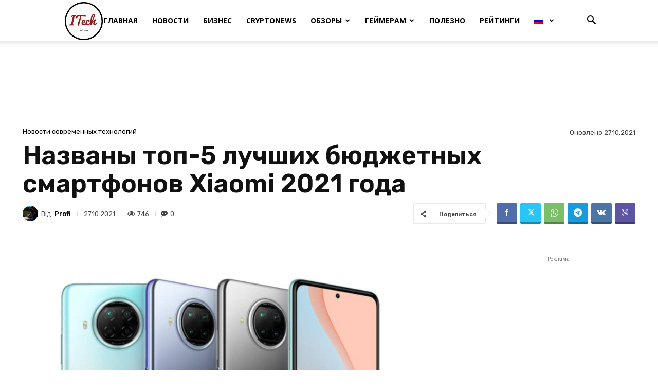

--- FILE ---
content_type: text/html; charset=utf-8
request_url: https://www.google.com/recaptcha/api2/aframe
body_size: 266
content:
<!DOCTYPE HTML><html><head><meta http-equiv="content-type" content="text/html; charset=UTF-8"></head><body><script nonce="J4M5Loq3rvm0qcy6D9FKTg">/** Anti-fraud and anti-abuse applications only. See google.com/recaptcha */ try{var clients={'sodar':'https://pagead2.googlesyndication.com/pagead/sodar?'};window.addEventListener("message",function(a){try{if(a.source===window.parent){var b=JSON.parse(a.data);var c=clients[b['id']];if(c){var d=document.createElement('img');d.src=c+b['params']+'&rc='+(localStorage.getItem("rc::a")?sessionStorage.getItem("rc::b"):"");window.document.body.appendChild(d);sessionStorage.setItem("rc::e",parseInt(sessionStorage.getItem("rc::e")||0)+1);localStorage.setItem("rc::h",'1762110141640');}}}catch(b){}});window.parent.postMessage("_grecaptcha_ready", "*");}catch(b){}</script></body></html>

--- FILE ---
content_type: text/css
request_url: https://itech.co.ua/wp-content/themes/Newspaper-child/css/inweb.css?v=9
body_size: -321
content:
/* Footer menu style */
.footer-text-wrap .menu {
    list-style-type: none;
    margin-top: 0;
}
.block-footer-menu { column-count: 2; }
.footer-text-wrap .menu ul { 
    padding-left: 20px;
    list-style-type: disc;
    box-shadow: none;
}
.td-module-title>a {
    color: #111;
}
.td-footer-bottom-full .footer-logo-wrap { margin-top: 0 !important; }
.footer-text-wrap .menu > li > ul {    padding-bottom: 10px; }
@media (max-width: 767px) {
  .footer-text-wrap .menu ul {
      padding-left: 0;
      list-style-type: none;
  }
}



